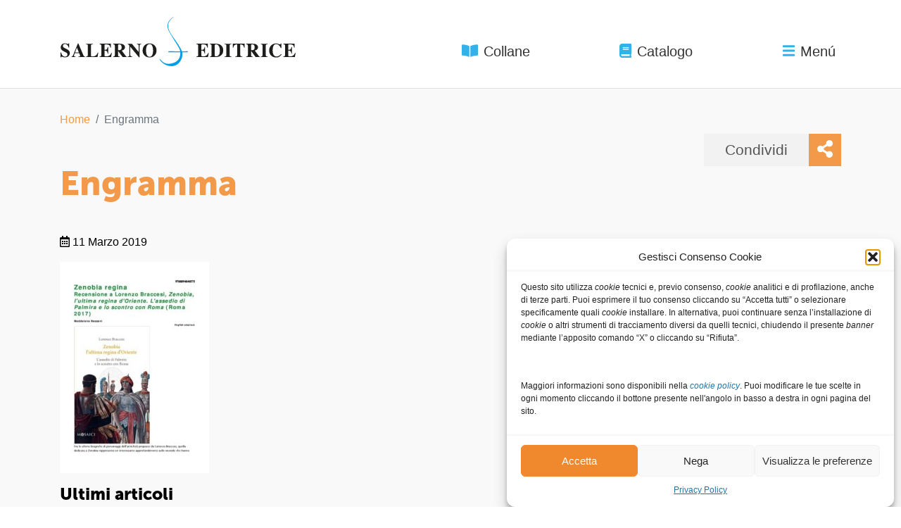

--- FILE ---
content_type: text/html; charset=utf-8
request_url: https://www.google.com/recaptcha/api2/anchor?ar=1&k=6Ldh57AiAAAAAH5-Pya0N_fvzwWYFwCktMqGgKlc&co=aHR0cHM6Ly93d3cuc2FsZXJub2VkaXRyaWNlLml0OjQ0Mw..&hl=en&v=7gg7H51Q-naNfhmCP3_R47ho&size=invisible&anchor-ms=20000&execute-ms=15000&cb=vrviuztf4xp1
body_size: 48356
content:
<!DOCTYPE HTML><html dir="ltr" lang="en"><head><meta http-equiv="Content-Type" content="text/html; charset=UTF-8">
<meta http-equiv="X-UA-Compatible" content="IE=edge">
<title>reCAPTCHA</title>
<style type="text/css">
/* cyrillic-ext */
@font-face {
  font-family: 'Roboto';
  font-style: normal;
  font-weight: 400;
  font-stretch: 100%;
  src: url(//fonts.gstatic.com/s/roboto/v48/KFO7CnqEu92Fr1ME7kSn66aGLdTylUAMa3GUBHMdazTgWw.woff2) format('woff2');
  unicode-range: U+0460-052F, U+1C80-1C8A, U+20B4, U+2DE0-2DFF, U+A640-A69F, U+FE2E-FE2F;
}
/* cyrillic */
@font-face {
  font-family: 'Roboto';
  font-style: normal;
  font-weight: 400;
  font-stretch: 100%;
  src: url(//fonts.gstatic.com/s/roboto/v48/KFO7CnqEu92Fr1ME7kSn66aGLdTylUAMa3iUBHMdazTgWw.woff2) format('woff2');
  unicode-range: U+0301, U+0400-045F, U+0490-0491, U+04B0-04B1, U+2116;
}
/* greek-ext */
@font-face {
  font-family: 'Roboto';
  font-style: normal;
  font-weight: 400;
  font-stretch: 100%;
  src: url(//fonts.gstatic.com/s/roboto/v48/KFO7CnqEu92Fr1ME7kSn66aGLdTylUAMa3CUBHMdazTgWw.woff2) format('woff2');
  unicode-range: U+1F00-1FFF;
}
/* greek */
@font-face {
  font-family: 'Roboto';
  font-style: normal;
  font-weight: 400;
  font-stretch: 100%;
  src: url(//fonts.gstatic.com/s/roboto/v48/KFO7CnqEu92Fr1ME7kSn66aGLdTylUAMa3-UBHMdazTgWw.woff2) format('woff2');
  unicode-range: U+0370-0377, U+037A-037F, U+0384-038A, U+038C, U+038E-03A1, U+03A3-03FF;
}
/* math */
@font-face {
  font-family: 'Roboto';
  font-style: normal;
  font-weight: 400;
  font-stretch: 100%;
  src: url(//fonts.gstatic.com/s/roboto/v48/KFO7CnqEu92Fr1ME7kSn66aGLdTylUAMawCUBHMdazTgWw.woff2) format('woff2');
  unicode-range: U+0302-0303, U+0305, U+0307-0308, U+0310, U+0312, U+0315, U+031A, U+0326-0327, U+032C, U+032F-0330, U+0332-0333, U+0338, U+033A, U+0346, U+034D, U+0391-03A1, U+03A3-03A9, U+03B1-03C9, U+03D1, U+03D5-03D6, U+03F0-03F1, U+03F4-03F5, U+2016-2017, U+2034-2038, U+203C, U+2040, U+2043, U+2047, U+2050, U+2057, U+205F, U+2070-2071, U+2074-208E, U+2090-209C, U+20D0-20DC, U+20E1, U+20E5-20EF, U+2100-2112, U+2114-2115, U+2117-2121, U+2123-214F, U+2190, U+2192, U+2194-21AE, U+21B0-21E5, U+21F1-21F2, U+21F4-2211, U+2213-2214, U+2216-22FF, U+2308-230B, U+2310, U+2319, U+231C-2321, U+2336-237A, U+237C, U+2395, U+239B-23B7, U+23D0, U+23DC-23E1, U+2474-2475, U+25AF, U+25B3, U+25B7, U+25BD, U+25C1, U+25CA, U+25CC, U+25FB, U+266D-266F, U+27C0-27FF, U+2900-2AFF, U+2B0E-2B11, U+2B30-2B4C, U+2BFE, U+3030, U+FF5B, U+FF5D, U+1D400-1D7FF, U+1EE00-1EEFF;
}
/* symbols */
@font-face {
  font-family: 'Roboto';
  font-style: normal;
  font-weight: 400;
  font-stretch: 100%;
  src: url(//fonts.gstatic.com/s/roboto/v48/KFO7CnqEu92Fr1ME7kSn66aGLdTylUAMaxKUBHMdazTgWw.woff2) format('woff2');
  unicode-range: U+0001-000C, U+000E-001F, U+007F-009F, U+20DD-20E0, U+20E2-20E4, U+2150-218F, U+2190, U+2192, U+2194-2199, U+21AF, U+21E6-21F0, U+21F3, U+2218-2219, U+2299, U+22C4-22C6, U+2300-243F, U+2440-244A, U+2460-24FF, U+25A0-27BF, U+2800-28FF, U+2921-2922, U+2981, U+29BF, U+29EB, U+2B00-2BFF, U+4DC0-4DFF, U+FFF9-FFFB, U+10140-1018E, U+10190-1019C, U+101A0, U+101D0-101FD, U+102E0-102FB, U+10E60-10E7E, U+1D2C0-1D2D3, U+1D2E0-1D37F, U+1F000-1F0FF, U+1F100-1F1AD, U+1F1E6-1F1FF, U+1F30D-1F30F, U+1F315, U+1F31C, U+1F31E, U+1F320-1F32C, U+1F336, U+1F378, U+1F37D, U+1F382, U+1F393-1F39F, U+1F3A7-1F3A8, U+1F3AC-1F3AF, U+1F3C2, U+1F3C4-1F3C6, U+1F3CA-1F3CE, U+1F3D4-1F3E0, U+1F3ED, U+1F3F1-1F3F3, U+1F3F5-1F3F7, U+1F408, U+1F415, U+1F41F, U+1F426, U+1F43F, U+1F441-1F442, U+1F444, U+1F446-1F449, U+1F44C-1F44E, U+1F453, U+1F46A, U+1F47D, U+1F4A3, U+1F4B0, U+1F4B3, U+1F4B9, U+1F4BB, U+1F4BF, U+1F4C8-1F4CB, U+1F4D6, U+1F4DA, U+1F4DF, U+1F4E3-1F4E6, U+1F4EA-1F4ED, U+1F4F7, U+1F4F9-1F4FB, U+1F4FD-1F4FE, U+1F503, U+1F507-1F50B, U+1F50D, U+1F512-1F513, U+1F53E-1F54A, U+1F54F-1F5FA, U+1F610, U+1F650-1F67F, U+1F687, U+1F68D, U+1F691, U+1F694, U+1F698, U+1F6AD, U+1F6B2, U+1F6B9-1F6BA, U+1F6BC, U+1F6C6-1F6CF, U+1F6D3-1F6D7, U+1F6E0-1F6EA, U+1F6F0-1F6F3, U+1F6F7-1F6FC, U+1F700-1F7FF, U+1F800-1F80B, U+1F810-1F847, U+1F850-1F859, U+1F860-1F887, U+1F890-1F8AD, U+1F8B0-1F8BB, U+1F8C0-1F8C1, U+1F900-1F90B, U+1F93B, U+1F946, U+1F984, U+1F996, U+1F9E9, U+1FA00-1FA6F, U+1FA70-1FA7C, U+1FA80-1FA89, U+1FA8F-1FAC6, U+1FACE-1FADC, U+1FADF-1FAE9, U+1FAF0-1FAF8, U+1FB00-1FBFF;
}
/* vietnamese */
@font-face {
  font-family: 'Roboto';
  font-style: normal;
  font-weight: 400;
  font-stretch: 100%;
  src: url(//fonts.gstatic.com/s/roboto/v48/KFO7CnqEu92Fr1ME7kSn66aGLdTylUAMa3OUBHMdazTgWw.woff2) format('woff2');
  unicode-range: U+0102-0103, U+0110-0111, U+0128-0129, U+0168-0169, U+01A0-01A1, U+01AF-01B0, U+0300-0301, U+0303-0304, U+0308-0309, U+0323, U+0329, U+1EA0-1EF9, U+20AB;
}
/* latin-ext */
@font-face {
  font-family: 'Roboto';
  font-style: normal;
  font-weight: 400;
  font-stretch: 100%;
  src: url(//fonts.gstatic.com/s/roboto/v48/KFO7CnqEu92Fr1ME7kSn66aGLdTylUAMa3KUBHMdazTgWw.woff2) format('woff2');
  unicode-range: U+0100-02BA, U+02BD-02C5, U+02C7-02CC, U+02CE-02D7, U+02DD-02FF, U+0304, U+0308, U+0329, U+1D00-1DBF, U+1E00-1E9F, U+1EF2-1EFF, U+2020, U+20A0-20AB, U+20AD-20C0, U+2113, U+2C60-2C7F, U+A720-A7FF;
}
/* latin */
@font-face {
  font-family: 'Roboto';
  font-style: normal;
  font-weight: 400;
  font-stretch: 100%;
  src: url(//fonts.gstatic.com/s/roboto/v48/KFO7CnqEu92Fr1ME7kSn66aGLdTylUAMa3yUBHMdazQ.woff2) format('woff2');
  unicode-range: U+0000-00FF, U+0131, U+0152-0153, U+02BB-02BC, U+02C6, U+02DA, U+02DC, U+0304, U+0308, U+0329, U+2000-206F, U+20AC, U+2122, U+2191, U+2193, U+2212, U+2215, U+FEFF, U+FFFD;
}
/* cyrillic-ext */
@font-face {
  font-family: 'Roboto';
  font-style: normal;
  font-weight: 500;
  font-stretch: 100%;
  src: url(//fonts.gstatic.com/s/roboto/v48/KFO7CnqEu92Fr1ME7kSn66aGLdTylUAMa3GUBHMdazTgWw.woff2) format('woff2');
  unicode-range: U+0460-052F, U+1C80-1C8A, U+20B4, U+2DE0-2DFF, U+A640-A69F, U+FE2E-FE2F;
}
/* cyrillic */
@font-face {
  font-family: 'Roboto';
  font-style: normal;
  font-weight: 500;
  font-stretch: 100%;
  src: url(//fonts.gstatic.com/s/roboto/v48/KFO7CnqEu92Fr1ME7kSn66aGLdTylUAMa3iUBHMdazTgWw.woff2) format('woff2');
  unicode-range: U+0301, U+0400-045F, U+0490-0491, U+04B0-04B1, U+2116;
}
/* greek-ext */
@font-face {
  font-family: 'Roboto';
  font-style: normal;
  font-weight: 500;
  font-stretch: 100%;
  src: url(//fonts.gstatic.com/s/roboto/v48/KFO7CnqEu92Fr1ME7kSn66aGLdTylUAMa3CUBHMdazTgWw.woff2) format('woff2');
  unicode-range: U+1F00-1FFF;
}
/* greek */
@font-face {
  font-family: 'Roboto';
  font-style: normal;
  font-weight: 500;
  font-stretch: 100%;
  src: url(//fonts.gstatic.com/s/roboto/v48/KFO7CnqEu92Fr1ME7kSn66aGLdTylUAMa3-UBHMdazTgWw.woff2) format('woff2');
  unicode-range: U+0370-0377, U+037A-037F, U+0384-038A, U+038C, U+038E-03A1, U+03A3-03FF;
}
/* math */
@font-face {
  font-family: 'Roboto';
  font-style: normal;
  font-weight: 500;
  font-stretch: 100%;
  src: url(//fonts.gstatic.com/s/roboto/v48/KFO7CnqEu92Fr1ME7kSn66aGLdTylUAMawCUBHMdazTgWw.woff2) format('woff2');
  unicode-range: U+0302-0303, U+0305, U+0307-0308, U+0310, U+0312, U+0315, U+031A, U+0326-0327, U+032C, U+032F-0330, U+0332-0333, U+0338, U+033A, U+0346, U+034D, U+0391-03A1, U+03A3-03A9, U+03B1-03C9, U+03D1, U+03D5-03D6, U+03F0-03F1, U+03F4-03F5, U+2016-2017, U+2034-2038, U+203C, U+2040, U+2043, U+2047, U+2050, U+2057, U+205F, U+2070-2071, U+2074-208E, U+2090-209C, U+20D0-20DC, U+20E1, U+20E5-20EF, U+2100-2112, U+2114-2115, U+2117-2121, U+2123-214F, U+2190, U+2192, U+2194-21AE, U+21B0-21E5, U+21F1-21F2, U+21F4-2211, U+2213-2214, U+2216-22FF, U+2308-230B, U+2310, U+2319, U+231C-2321, U+2336-237A, U+237C, U+2395, U+239B-23B7, U+23D0, U+23DC-23E1, U+2474-2475, U+25AF, U+25B3, U+25B7, U+25BD, U+25C1, U+25CA, U+25CC, U+25FB, U+266D-266F, U+27C0-27FF, U+2900-2AFF, U+2B0E-2B11, U+2B30-2B4C, U+2BFE, U+3030, U+FF5B, U+FF5D, U+1D400-1D7FF, U+1EE00-1EEFF;
}
/* symbols */
@font-face {
  font-family: 'Roboto';
  font-style: normal;
  font-weight: 500;
  font-stretch: 100%;
  src: url(//fonts.gstatic.com/s/roboto/v48/KFO7CnqEu92Fr1ME7kSn66aGLdTylUAMaxKUBHMdazTgWw.woff2) format('woff2');
  unicode-range: U+0001-000C, U+000E-001F, U+007F-009F, U+20DD-20E0, U+20E2-20E4, U+2150-218F, U+2190, U+2192, U+2194-2199, U+21AF, U+21E6-21F0, U+21F3, U+2218-2219, U+2299, U+22C4-22C6, U+2300-243F, U+2440-244A, U+2460-24FF, U+25A0-27BF, U+2800-28FF, U+2921-2922, U+2981, U+29BF, U+29EB, U+2B00-2BFF, U+4DC0-4DFF, U+FFF9-FFFB, U+10140-1018E, U+10190-1019C, U+101A0, U+101D0-101FD, U+102E0-102FB, U+10E60-10E7E, U+1D2C0-1D2D3, U+1D2E0-1D37F, U+1F000-1F0FF, U+1F100-1F1AD, U+1F1E6-1F1FF, U+1F30D-1F30F, U+1F315, U+1F31C, U+1F31E, U+1F320-1F32C, U+1F336, U+1F378, U+1F37D, U+1F382, U+1F393-1F39F, U+1F3A7-1F3A8, U+1F3AC-1F3AF, U+1F3C2, U+1F3C4-1F3C6, U+1F3CA-1F3CE, U+1F3D4-1F3E0, U+1F3ED, U+1F3F1-1F3F3, U+1F3F5-1F3F7, U+1F408, U+1F415, U+1F41F, U+1F426, U+1F43F, U+1F441-1F442, U+1F444, U+1F446-1F449, U+1F44C-1F44E, U+1F453, U+1F46A, U+1F47D, U+1F4A3, U+1F4B0, U+1F4B3, U+1F4B9, U+1F4BB, U+1F4BF, U+1F4C8-1F4CB, U+1F4D6, U+1F4DA, U+1F4DF, U+1F4E3-1F4E6, U+1F4EA-1F4ED, U+1F4F7, U+1F4F9-1F4FB, U+1F4FD-1F4FE, U+1F503, U+1F507-1F50B, U+1F50D, U+1F512-1F513, U+1F53E-1F54A, U+1F54F-1F5FA, U+1F610, U+1F650-1F67F, U+1F687, U+1F68D, U+1F691, U+1F694, U+1F698, U+1F6AD, U+1F6B2, U+1F6B9-1F6BA, U+1F6BC, U+1F6C6-1F6CF, U+1F6D3-1F6D7, U+1F6E0-1F6EA, U+1F6F0-1F6F3, U+1F6F7-1F6FC, U+1F700-1F7FF, U+1F800-1F80B, U+1F810-1F847, U+1F850-1F859, U+1F860-1F887, U+1F890-1F8AD, U+1F8B0-1F8BB, U+1F8C0-1F8C1, U+1F900-1F90B, U+1F93B, U+1F946, U+1F984, U+1F996, U+1F9E9, U+1FA00-1FA6F, U+1FA70-1FA7C, U+1FA80-1FA89, U+1FA8F-1FAC6, U+1FACE-1FADC, U+1FADF-1FAE9, U+1FAF0-1FAF8, U+1FB00-1FBFF;
}
/* vietnamese */
@font-face {
  font-family: 'Roboto';
  font-style: normal;
  font-weight: 500;
  font-stretch: 100%;
  src: url(//fonts.gstatic.com/s/roboto/v48/KFO7CnqEu92Fr1ME7kSn66aGLdTylUAMa3OUBHMdazTgWw.woff2) format('woff2');
  unicode-range: U+0102-0103, U+0110-0111, U+0128-0129, U+0168-0169, U+01A0-01A1, U+01AF-01B0, U+0300-0301, U+0303-0304, U+0308-0309, U+0323, U+0329, U+1EA0-1EF9, U+20AB;
}
/* latin-ext */
@font-face {
  font-family: 'Roboto';
  font-style: normal;
  font-weight: 500;
  font-stretch: 100%;
  src: url(//fonts.gstatic.com/s/roboto/v48/KFO7CnqEu92Fr1ME7kSn66aGLdTylUAMa3KUBHMdazTgWw.woff2) format('woff2');
  unicode-range: U+0100-02BA, U+02BD-02C5, U+02C7-02CC, U+02CE-02D7, U+02DD-02FF, U+0304, U+0308, U+0329, U+1D00-1DBF, U+1E00-1E9F, U+1EF2-1EFF, U+2020, U+20A0-20AB, U+20AD-20C0, U+2113, U+2C60-2C7F, U+A720-A7FF;
}
/* latin */
@font-face {
  font-family: 'Roboto';
  font-style: normal;
  font-weight: 500;
  font-stretch: 100%;
  src: url(//fonts.gstatic.com/s/roboto/v48/KFO7CnqEu92Fr1ME7kSn66aGLdTylUAMa3yUBHMdazQ.woff2) format('woff2');
  unicode-range: U+0000-00FF, U+0131, U+0152-0153, U+02BB-02BC, U+02C6, U+02DA, U+02DC, U+0304, U+0308, U+0329, U+2000-206F, U+20AC, U+2122, U+2191, U+2193, U+2212, U+2215, U+FEFF, U+FFFD;
}
/* cyrillic-ext */
@font-face {
  font-family: 'Roboto';
  font-style: normal;
  font-weight: 900;
  font-stretch: 100%;
  src: url(//fonts.gstatic.com/s/roboto/v48/KFO7CnqEu92Fr1ME7kSn66aGLdTylUAMa3GUBHMdazTgWw.woff2) format('woff2');
  unicode-range: U+0460-052F, U+1C80-1C8A, U+20B4, U+2DE0-2DFF, U+A640-A69F, U+FE2E-FE2F;
}
/* cyrillic */
@font-face {
  font-family: 'Roboto';
  font-style: normal;
  font-weight: 900;
  font-stretch: 100%;
  src: url(//fonts.gstatic.com/s/roboto/v48/KFO7CnqEu92Fr1ME7kSn66aGLdTylUAMa3iUBHMdazTgWw.woff2) format('woff2');
  unicode-range: U+0301, U+0400-045F, U+0490-0491, U+04B0-04B1, U+2116;
}
/* greek-ext */
@font-face {
  font-family: 'Roboto';
  font-style: normal;
  font-weight: 900;
  font-stretch: 100%;
  src: url(//fonts.gstatic.com/s/roboto/v48/KFO7CnqEu92Fr1ME7kSn66aGLdTylUAMa3CUBHMdazTgWw.woff2) format('woff2');
  unicode-range: U+1F00-1FFF;
}
/* greek */
@font-face {
  font-family: 'Roboto';
  font-style: normal;
  font-weight: 900;
  font-stretch: 100%;
  src: url(//fonts.gstatic.com/s/roboto/v48/KFO7CnqEu92Fr1ME7kSn66aGLdTylUAMa3-UBHMdazTgWw.woff2) format('woff2');
  unicode-range: U+0370-0377, U+037A-037F, U+0384-038A, U+038C, U+038E-03A1, U+03A3-03FF;
}
/* math */
@font-face {
  font-family: 'Roboto';
  font-style: normal;
  font-weight: 900;
  font-stretch: 100%;
  src: url(//fonts.gstatic.com/s/roboto/v48/KFO7CnqEu92Fr1ME7kSn66aGLdTylUAMawCUBHMdazTgWw.woff2) format('woff2');
  unicode-range: U+0302-0303, U+0305, U+0307-0308, U+0310, U+0312, U+0315, U+031A, U+0326-0327, U+032C, U+032F-0330, U+0332-0333, U+0338, U+033A, U+0346, U+034D, U+0391-03A1, U+03A3-03A9, U+03B1-03C9, U+03D1, U+03D5-03D6, U+03F0-03F1, U+03F4-03F5, U+2016-2017, U+2034-2038, U+203C, U+2040, U+2043, U+2047, U+2050, U+2057, U+205F, U+2070-2071, U+2074-208E, U+2090-209C, U+20D0-20DC, U+20E1, U+20E5-20EF, U+2100-2112, U+2114-2115, U+2117-2121, U+2123-214F, U+2190, U+2192, U+2194-21AE, U+21B0-21E5, U+21F1-21F2, U+21F4-2211, U+2213-2214, U+2216-22FF, U+2308-230B, U+2310, U+2319, U+231C-2321, U+2336-237A, U+237C, U+2395, U+239B-23B7, U+23D0, U+23DC-23E1, U+2474-2475, U+25AF, U+25B3, U+25B7, U+25BD, U+25C1, U+25CA, U+25CC, U+25FB, U+266D-266F, U+27C0-27FF, U+2900-2AFF, U+2B0E-2B11, U+2B30-2B4C, U+2BFE, U+3030, U+FF5B, U+FF5D, U+1D400-1D7FF, U+1EE00-1EEFF;
}
/* symbols */
@font-face {
  font-family: 'Roboto';
  font-style: normal;
  font-weight: 900;
  font-stretch: 100%;
  src: url(//fonts.gstatic.com/s/roboto/v48/KFO7CnqEu92Fr1ME7kSn66aGLdTylUAMaxKUBHMdazTgWw.woff2) format('woff2');
  unicode-range: U+0001-000C, U+000E-001F, U+007F-009F, U+20DD-20E0, U+20E2-20E4, U+2150-218F, U+2190, U+2192, U+2194-2199, U+21AF, U+21E6-21F0, U+21F3, U+2218-2219, U+2299, U+22C4-22C6, U+2300-243F, U+2440-244A, U+2460-24FF, U+25A0-27BF, U+2800-28FF, U+2921-2922, U+2981, U+29BF, U+29EB, U+2B00-2BFF, U+4DC0-4DFF, U+FFF9-FFFB, U+10140-1018E, U+10190-1019C, U+101A0, U+101D0-101FD, U+102E0-102FB, U+10E60-10E7E, U+1D2C0-1D2D3, U+1D2E0-1D37F, U+1F000-1F0FF, U+1F100-1F1AD, U+1F1E6-1F1FF, U+1F30D-1F30F, U+1F315, U+1F31C, U+1F31E, U+1F320-1F32C, U+1F336, U+1F378, U+1F37D, U+1F382, U+1F393-1F39F, U+1F3A7-1F3A8, U+1F3AC-1F3AF, U+1F3C2, U+1F3C4-1F3C6, U+1F3CA-1F3CE, U+1F3D4-1F3E0, U+1F3ED, U+1F3F1-1F3F3, U+1F3F5-1F3F7, U+1F408, U+1F415, U+1F41F, U+1F426, U+1F43F, U+1F441-1F442, U+1F444, U+1F446-1F449, U+1F44C-1F44E, U+1F453, U+1F46A, U+1F47D, U+1F4A3, U+1F4B0, U+1F4B3, U+1F4B9, U+1F4BB, U+1F4BF, U+1F4C8-1F4CB, U+1F4D6, U+1F4DA, U+1F4DF, U+1F4E3-1F4E6, U+1F4EA-1F4ED, U+1F4F7, U+1F4F9-1F4FB, U+1F4FD-1F4FE, U+1F503, U+1F507-1F50B, U+1F50D, U+1F512-1F513, U+1F53E-1F54A, U+1F54F-1F5FA, U+1F610, U+1F650-1F67F, U+1F687, U+1F68D, U+1F691, U+1F694, U+1F698, U+1F6AD, U+1F6B2, U+1F6B9-1F6BA, U+1F6BC, U+1F6C6-1F6CF, U+1F6D3-1F6D7, U+1F6E0-1F6EA, U+1F6F0-1F6F3, U+1F6F7-1F6FC, U+1F700-1F7FF, U+1F800-1F80B, U+1F810-1F847, U+1F850-1F859, U+1F860-1F887, U+1F890-1F8AD, U+1F8B0-1F8BB, U+1F8C0-1F8C1, U+1F900-1F90B, U+1F93B, U+1F946, U+1F984, U+1F996, U+1F9E9, U+1FA00-1FA6F, U+1FA70-1FA7C, U+1FA80-1FA89, U+1FA8F-1FAC6, U+1FACE-1FADC, U+1FADF-1FAE9, U+1FAF0-1FAF8, U+1FB00-1FBFF;
}
/* vietnamese */
@font-face {
  font-family: 'Roboto';
  font-style: normal;
  font-weight: 900;
  font-stretch: 100%;
  src: url(//fonts.gstatic.com/s/roboto/v48/KFO7CnqEu92Fr1ME7kSn66aGLdTylUAMa3OUBHMdazTgWw.woff2) format('woff2');
  unicode-range: U+0102-0103, U+0110-0111, U+0128-0129, U+0168-0169, U+01A0-01A1, U+01AF-01B0, U+0300-0301, U+0303-0304, U+0308-0309, U+0323, U+0329, U+1EA0-1EF9, U+20AB;
}
/* latin-ext */
@font-face {
  font-family: 'Roboto';
  font-style: normal;
  font-weight: 900;
  font-stretch: 100%;
  src: url(//fonts.gstatic.com/s/roboto/v48/KFO7CnqEu92Fr1ME7kSn66aGLdTylUAMa3KUBHMdazTgWw.woff2) format('woff2');
  unicode-range: U+0100-02BA, U+02BD-02C5, U+02C7-02CC, U+02CE-02D7, U+02DD-02FF, U+0304, U+0308, U+0329, U+1D00-1DBF, U+1E00-1E9F, U+1EF2-1EFF, U+2020, U+20A0-20AB, U+20AD-20C0, U+2113, U+2C60-2C7F, U+A720-A7FF;
}
/* latin */
@font-face {
  font-family: 'Roboto';
  font-style: normal;
  font-weight: 900;
  font-stretch: 100%;
  src: url(//fonts.gstatic.com/s/roboto/v48/KFO7CnqEu92Fr1ME7kSn66aGLdTylUAMa3yUBHMdazQ.woff2) format('woff2');
  unicode-range: U+0000-00FF, U+0131, U+0152-0153, U+02BB-02BC, U+02C6, U+02DA, U+02DC, U+0304, U+0308, U+0329, U+2000-206F, U+20AC, U+2122, U+2191, U+2193, U+2212, U+2215, U+FEFF, U+FFFD;
}

</style>
<link rel="stylesheet" type="text/css" href="https://www.gstatic.com/recaptcha/releases/7gg7H51Q-naNfhmCP3_R47ho/styles__ltr.css">
<script nonce="0h9R8VIjk65Bow7AJ1TwPQ" type="text/javascript">window['__recaptcha_api'] = 'https://www.google.com/recaptcha/api2/';</script>
<script type="text/javascript" src="https://www.gstatic.com/recaptcha/releases/7gg7H51Q-naNfhmCP3_R47ho/recaptcha__en.js" nonce="0h9R8VIjk65Bow7AJ1TwPQ">
      
    </script></head>
<body><div id="rc-anchor-alert" class="rc-anchor-alert"></div>
<input type="hidden" id="recaptcha-token" value="[base64]">
<script type="text/javascript" nonce="0h9R8VIjk65Bow7AJ1TwPQ">
      recaptcha.anchor.Main.init("[\x22ainput\x22,[\x22bgdata\x22,\x22\x22,\[base64]/[base64]/[base64]/[base64]/[base64]/[base64]/[base64]/[base64]/[base64]/[base64]\\u003d\x22,\[base64]\\u003d\x22,\x22w4PDiD93w6DCtiLCmTBrfTXChcOyVEvCmcO5WMOzwqYnwpnCkVNjwoASw5dYw6HCpsOTdX/Ch8Kfw7HDhDvDlcOHw4vDgMKaZMKRw7fDoCopOsOsw4ZjFls1wprDizDDqTcJB0DClBnCnlhAPsO6JwEywqwvw6tdwrfCkQfDmjXCv8OcaFNOd8O/[base64]/DiBLDsMOmwoAEw4PDssKDJcKXDsODCTTCvxI8w6fCpcOXwpHDi8OOHMOpKAUNwrdzPW7Dl8OjwohIw5zDiETDrHfCgcOtQsO9w5Eyw7hIVmvCkl/Diy5jbxLCiX/DpsKSKjTDjVZZw6bCg8ODw7LCkHVpw51PEEHCvhFHw57DqcOZHMO4XBktCWPCgDvCu8Oswp/DkcOnwpvDgMOPwoN1w4HCosOwex4iwpxswpXCp3zDucOYw5ZyScORw7E4BsKew7tYw5IhPlHDmsKMHsOkb8O3wqfDu8O2wpFucl0Kw7LDrld9UnTCusODJR9QwoTDn8Kwwp8LVcOlFXNZE8K8OsOiwqnCsMKbHsKEwr/DucKsYcKsBsOyTyJrw7Qaby4BTcOAC0R/SzjCq8K3w540aWR5A8Kyw4jCihMfIjhiGcK6w6/Cg8O2wqfDp8KEFsOyw7fDvcKLWEXChsOBw6rCkMKowpBedsOswoTCjlPDiyPClMOpw6vDgXvDmGIsCUouw7EUFsOsOsKIw6BTw7g7wpPDlMOEw6wIw6/DjEwKw7QLTMKmCyvDghtaw7hSwopfVxfDgTAmwqAqRMOQwoU6BMOBwq8ow79LYsKPT24UG8KPBMKockYww6Bzd2XDk8OoG8Kvw6vCjjjDom3CvsOEw4rDiH5udsOow7HCgMOTY8O7wodjwo/DiMO9WsKcZMOrw7LDm8O/AlIRwoUmO8KtE8Oaw6nDlMK1LiZ5ccKgccO8w50IwqrDrMOENMK8esKSBnXDnsKPwphKYsKIPSRtMMO8w7lYwogYacOtGcO+wphTwpUIw4TDnMOXcTbDgsOSwrcPJwHDnsOiAsOyQU/Cp2zCvMOnYVY9HMKoD8K2HDolfMOLAcO9b8KoJ8OlGxYXPVUxSsOrARgfaDjDo0ZWw61EWSFRXcO9ZUnCo1tiw5Rrw7R7dmpnw7jCpMKwbktcwolcw5l/w5LDqTTDmUvDuMKneBrCl1XCt8OiL8Kcw6YWcMKLEwPDlMKUw5/DgkvDknvDt2oqwo7Ci0vDp8Ojf8ObbCl/EU3CjsKTwqpqw558w59Cw6jDpsKnTsKsbsKOwpJGawBkDcKhZFoNwoA6Nk8Bwqo5woh0YC8mJzxMwrXDnC7DqWfDpcOYwpkWw6vCnzLDoMOlZ1XDtVphwqHCk2RdZizCmzp/[base64]/[base64]/CTnChMKUQcKvw4/CnMKzw5J3wqslG8K9IVXChMKiw7nCkcOIwoYLFMK3fQ/CvMKCwrXDjXR2F8KODAHDiEDCl8OZCkUkw7ZuHcORwpfCrkBZJFhQwrvCiyXDn8Ktw5XCkQTCs8OsAg7Dh2sbw6Rcw5/[base64]/DhhwmA8KpEj/CjFlZYsKrP3sEBsKoUsK8YhXCkSnDosOxZx98w5lawp8ZOcKaw4vCkMKfVFnCosOPwq4sw7cuwpp0A0nCrcKiwpxEwpvDlz3Duh/Cp8OBYMKuaT8/[base64]/wo3CnkLDuSddwqvCu8KTJUNQwo7DsU5CYMO3EVzDicKkJsOgwrlawoJVwrREw7PDhjjDnsOnw6IAwo3CrcKIw5AJYg3CoQ7Cm8Orw6dMw7nCq2/CocOhwq3Cmn95dcOOw5diw4wRwq1sXVPCpm55VGbCr8OJwpXDu0V8wr9fwogAw7rDo8OgTsKkYVjDusO+wq/DocOXFsOdWQ/DhnV2PcKwcG8dw6zCi0vCusO0w408BDpbw68bw5TCh8OYwo/DicK0w4ZzIcODwpB1wonDrsKsEcKnwq0ZRVfCgDHCj8OmwrvCvXEOwrJwf8OhwpPDscKDVMOpw6dxwp7CjlwyGjNSNncoY2jCgcORw7ZxX3DCu8OlFwTChkBFwrbDmsKuwrvDkcKUaCF/OC1LLl08aE7DrMOyPwpDwqHDhwzDuMOGM3hxw75QwpBwwpDCrMKLw58DYVljOsO1ZTcUw7QcYcKtPxjCkcOlw4tiwoDDkcOXbcK0wo/[base64]/[base64]/fxVkRmgZSizDngYLZXw4w6B9fRoLY8Kkwog1wqrCsMO/w4TDlMO8KA4QwqTCuMOxHR09w77CjGYzKcK+BlQ5dh7DucKLw5fCs8ODZsOPAXsGwolYUjrCgsOAVHjCn8OLH8KvLl/CocK0NzUOZ8OLXkfDvsOvaMKiw7vCnQxpw4/DkmkaIsO7FsK6W38DwrTDkxZ3w7IeGDoZHFUGHsKtRmQywqsIw4nCtVAuYQvDrgzCssOkImotw4BqwqFFP8O2chB/w5/DnsKsw64pw53Dn3HDu8OOej8Tbh5Jw78WWsKHw4TDlTg6w7/CgCkzf3nDvMO7w63DpsObwp4UwonDqnJKwqDCgMOCF8KHwqI9woTDngHDjMOkFSdnN8Kxwrsrb3E9w58GN2o+EMOsJcK7w4XCmcOJVRAxHzQ0AsK+w61fwpZIHxnCvF8iw6fDjU4FwrkCw77Chx8qQz/Dm8OYw6B8IcKrwpfDknbDk8Ozwr3Cv8ONQsO1wrLCqnwew6EZYsKOwrnDjsOdQycZw6jDpH7CscOfMD/[base64]/UsKSHnXCo8OEwqERw7rCoSgow5bDisKjw7XDpcO/Y8KSwo7Cnw4zN8Oiw4hiw4E2wrI/AGk8TAgLacKiwp/DkcO7NcOAwo3DpEh/[base64]/[base64]/CpSI6w4deKkcAwqpFFiwBSFgrwrRCT8KUHMK9WlBQQcKFUBzCiiHCgCPDnMKbwrvCj8KCw7k9wrQTMsOXScOeQDI/wp56wp1hF0jDssOrJHd9wrLDrzrCqiDCoR7CuDDDl8Kaw4k1wqEOw7pvVUPCoUfDhjnDosO6ejgAe8Ofd1wXRG/[base64]/DmcOewqdLwpvDpcK8wpbDtsKmXMOgDRk5w6UZfcKtVsOUY1sVwpgsOi7Du1EfDFYmw4DCusK7wqIjwoXDlMO5fwHCqz3CgMKLF8Oww6fCpWLCk8OHHcOMHcKLZnxmwr8YRMKUK8OeMsKxw5TDoSHDu8K8w5s1I8OMZULDpnJkwpgTQ8O+MzkZMMObwrN+Y1/CunPCj3zCqVDCrmpFwpsMw4DCnTjCjgxWwqliw6DDqg3Dp8ObRW/CiVPCj8OAwpvDvsKJM3bDjcKiw5B9wp3DvsO5wo3DpiFBJDIFwotxw68xLjzCigctw6XCocOuIjcHB8K6wrnCrn8swr19U8OywqQ5bk/Cn33Dq8OlTMK0d08tFcKOwoAWworChyZtCXBHGyFvwrLDtFQkw5MKwoZaJ3zDm8O9wr7Cgws0ZcK6EcKOwqcYL35mwpoIGsKnXcKXflBtGC7DrMKPwofCk8OZX8Knw6jCqgYywrzDm8K4bcK2wr9Pwo/DpjI4wo3DrMO2C8OdQcKNwqrDrsOcPsOwwqAew5bDi8KMMmscwoLDhnpsw6YDE1BDw6vDrw3DoB/Cv8O4XgfChMO+WVxlVy8vwrMiGRAyZMO/AXBvCQ8xAyo8HsKFMsOtF8KmG8KcwoUYGsOiCMOrf2HDjsOMBAnCuRTDssOSM8OHUHhYb8KpbErCqMOffcK/[base64]/CuMKGw5LCu8O0TcO2w5XCncOPw6XCkMKZw55AwrFGRgEcHcK3woDDg8OZAxNcTWFFw7EZRGbCk8OZMMKHw5fCvMOSwrrDp8OCFcKUMiDDpcOSKMOvdj3DscKJwod5wpzDqsOWw7TDmibCi2jDl8KWRi7ClkPDr0ldwq3Cm8Oyw74Qwo/Cj8KlO8KUwo/Cs8KcwpFaesO0w4PDrV7Duk3DtWPDuiHDusOjecKHwp3Dn8KewqbDqMOnw6/Dk2PCjMOMKMO2cR/CncOzKcK/w4gHI3BVFMOmZcO/L1A5Jh7Cn8KIwqPDvsOvwqUmwpwxOgXChUnDhGrDnMOLwqrDpV4Ww7szdTgyw73Drm7CriBlA0fDsQdmwo/DnQXCncKnwq/DrGjCo8Osw6N/w48mwqpewqXDk8ORw43CjzxyTCJ1VEUjwpvDgsOYwo/CisKgwqjDhkHCtCQaQwFVFsOKPF/Dp3wbw6DCvcOddsOKwpZbQsOSw63CucONwpIZw7rDjcOWw4TCr8KSTcKDYhHCjcK+w7TCuBvDjy3DsMOxwpLDlz5fwog5w7hhwpTDmMOgOSpiRkXDh8KTOyLCssOjw5bDoEwZw6fCkXHCl8K/wpDCumzCoCsYOVhswqfDhUTCuUcaSMKXwqksAxjDn04LbsK/[base64]/CkQ7DsUFlGMOEb8OvwqpQw78wTCzCsUs9wq9sXMKsCAsbw6EJwrAIwpRhw4/Cn8OHw5XDj8OXwr8lw5N1wpfDnsKpRiTCj8OdLMOMwoN0S8Kkejg4w6J4w7jClsK7CT99wqIFw4DCmENsw5xRTiltPMOXXAjCnMK/wqLDgUrCvzURcloAGMK4QMOnwrXDuhVbalzCrcOcNcOhGmZHFwtfw5rCv2otOloGw4rDqcOhw5V3wqnDv1wwZwASw7vCoHEQwprDtsORw7IBw68sJSDCqMOXRsKWw6QkP8KRw4ZYaSDDpcOPZ8OkScO0dQzCnGPCmB/Dr2bCicKcL8KUFsOlIHfDgDjDqCrDjsKewpTCrcKuw5MfWcK8w69GMCHCtFfCmH7DklfDrzs3ckbDlsOXw4/DosKIwqbCmHltEnPCkgJyX8Klw7PCi8KGwqrCmS3Dtj46UFMoKXxlQ1HDoUDCjsOawpfCiMK9EMOlwrjDvsO+VmLDkF/[base64]/Cqk3ClsKhw7vCtsKfw6xVw4QLwohTwp/Cp8OtBioQw6A9wodIwonCjxbDlcOSeMKCDQLCnXZ3dsOCRUl3WsKywoLDoQbCjiktw6Vzw7TDksKuwpUIbcKZw70rw6JfJzo7w6h0LlYbw7DDtC3DvsOKUMO/JMO+HUMsWgJJwqrCnsKpwpQyXcK+wooFw54bw5HCgMOeCgdMKnjCv8Otw57Cg2jDrMOKaMKZEsODUzLCvcK7JcO/NMKFSyrDlho5UWfCr8OKGcKIw4HDv8K6BcOmw4QAw6w3wqbDrz1gbSPDnmnCqhBgPsOZccKif8OQL8KwDMK8wpsbw5nDmQrClsOeTMOpwqDCr3/CqcOLw5MoXmwMw4sfwobCnB7DtQDChSEvFcKQBsOGw4wDXsKtw7A+UGLDkTBzwq/DrXTCjUdVFx3CmcO/N8OxEcOWw7c/[base64]/dHvDgcKTwognKyrDmcOwwqHDh8O4w7cDI8OowoVQScO9P8O6d8Ocw5jDmcKINVzDqTULHXYZwoo/TsODRxV+a8OCwpTCnsOQwqZkI8OTw5vDuQ4mwpnDoMO0w6rDvsO2wo50w6DCnFfDgQnCncK2w7fCuMKiwrXCkcOUw4rCu8KEXXwpJcKLw4pkwpcmb0/CoGDCo8K4w4fDhcKNHMKDwoLCj8O/[base64]/CuMKAOsO4N0jCksKTwpXDicK5McOEC8O2w64MwrgDbBs8wp3DjsKCw4PDnwjCm8K8w7xzwpzDuzDCjAFCIsOLwq7Dph5SI07CrV8zRcK2IcK5H8KVJk7Dpj0Jwq7Dp8OWDFfCvUgme8OIe8ODw7sGeXzDpQVnwq7CgBYAwp7Dik04UsK6FsObHX/Dq8O5wqbDqgHDvEouQcOYw5jDh8OvIzTClsKMA8OPw64GW3rDnTEGw57DtTcow5xtwrd2wr/Ct8KlwonCiQkywqDDtCEvPcK+IyllbsKnHlhrwpk7w68JNSnDsGjCiMOyw70Yw7TClsOxw4pbwr9Pw58Fwp7CncOZM8K/MjwZIQDCq8OUwpQRwr/Cj8K1w7YnDQRDWhYiw5Z8C8O9wqsLPcKVQA4HwrXClMO3wobDuWlXw7tRwqLDmk3Dlwd7d8K/[base64]/[base64]/[base64]/w5hLw5DDr8OcwrfCmRAzDsKTwrnChsKfeMKcVgTChhXDrHfDscOPb8KKw64cwrPDjykVwrNjwpnCp31Gw6HDrkTCrcO/wqTDrcK3F8KgVHt3w7jDumQCHsKPwrUBwrBGw6JePwonSsK7w6ULMyx6w7dDw4DDmSw8fMOvWCUEIXnCvFzDpB0DwrlnwpfDucOsOMOYf0xCUsOAFMO7w6kbwos8LxnDiA9HE8KnXW7CqzjDiMOpwpYJEcK1YcKYw5gUwrRowrXDkT9KwosUwoFpEMO8NWQ/wpLCrMKSKUrDjcOWw7xNwptpwqgkd1/[base64]/DlyfCtmk8w47DpcKJw4sNwpjCn8KeFsOiwoNcw6LDicKNw53DnsKCwprDhnLCsjbDm19iCsKYSMO0axIVwqkKwoN9wovDusOAVD3CqgprHMKPRwfDmRBTN8O4wqTDncOUwpLCmsKAFVvDncOkw6w/w4/DkG7Dmz8owo7DmFoSwpLCr8OrcsKowpLDgMK8DwI+wpbCnlE/MMOWw40MWcOfw5QeXFJcJcOFSsK5e2zDnCtwwoNdw6PDhsKIwqAjQcO8w5vCp8OdwqbCnV7DpkdwwrPCqcKBwpHDpMOkScO9wqE4H2lhUcOfw4XCmgIDJDrCjMOWYidswoDDrDxAwocGZ8K7MMKvSMOaVQonE8Ohw6TCnEc/w7AwO8KlwqI/[base64]/DoidDNkYMW0pww4x+WcOtw6JDw4zDjcOqw4Isw5zDi0TCicKPwobDi2XDmQs+w6kEAX/Do2BGw7LDtGvCqB/[base64]/Shlkw6DCklIbw6lSM8ODJcOkIGIlaScgwpDDvmRfwp3CvU/Ck0XDm8KrX1XCq1FEP8Orw7Z8w7YpAsOzM3EDbsObZ8KbwqZ/wo4tNCQPccOdw4/CncO1ZcK3CzXCuMKbHsKXw5fDhsOyw4JGw5TDjMK1wr0IMWknw6jDt8KkRVzDucK/WMOHw6Z3RsOBexBnRwXCmMK+TcKQw6TChcKPbFnCtwvDrUHCpwB6YMO0KcOKw4/DisOPwo4dwoFOVztrKsO8w44ZE8OwCC/Cp8K/LUrDlhhEaWJWdlrCvsK0w5c4UAXCv8K0UXzDpg/Dh8KGw7F7DMOpw6jDgcOXbsOVEwXDiMKJwpsZwoLCkcKzwo7DkVzChQ4Gw54jwqwWw6fCvMOOwobDkcOHYMKlEcOuw594wrrDlsKCw5hRw4TChAJbeMK7DsOdL3nClMK/HHzCusK3w4Fxw5chw4YlG8OSdsK6w7ATwpHCrSDDicK3wrnCo8OHLGc1w6IMcMKBTcOAXsK0N8K5XynDtDghwrfCj8OBwojDuhV9QcKFDl8xRcKQwrxQwp1gaV/DmxUAw4V1w5fCksKTw7YKFsOvwqHCk8KsJWDCuMKCw4Mcw50Mw7sSJ8Kmw5k0w4dXIBDDojbCn8KTw6QFw64Ow5zCp8KLI8KcTSrCqMObXMObDXvCrMKKJSLDmGx8TRPCoQHDjxMmecOYR8OnwqjCscKyOsKQw7ksw7cLZFc+wrM+w5DCiMOjU8K/w7IFw7U1EsOCw6bCsMOAwqRRNsKAw5clwovCtWzDsMOuw5DCqMKkw5puE8KHccK/woPDnjvCtsKSwoE/KAsgf2LCrsKhHVwIc8ObU1fDiMO3wrbDlUQuwpfDgQXDiEHCnQprMcKPwrbDrSRJwpjDkX1pwrTCh0vCtMKiI2AwwqTCpsKPw5PDhX3CjsOqRcO1JjpUGzl5FsO/w6HDsx4AeTPCqcKNwrrDg8O9bsKlw6YDZjPCs8O0WQMiwrLCi8Obw41bw7gnw7PDm8OhUQJAfMOtPMKww4vCoMOTBsK3w4MWZsOPwq7DrnlBa8K2NMOhH8OxdcKRKyfDh8OrSGNuAStAwpFYOh4ELcKyw5UcSypRwpwQw6XCll/DswtJw5hUTxvCusOswqgcEsKxwroCwqjCqHnCpyhkP0nDlcKREcO4RlrDrkPDgAUEw4nCmmJIIcK/wolCX2/DnsO+wq3CjsOGw6bDtsKpZsOwDMOjSsO/acKRwrJCbcK9KwQHwq3DhmvDt8KMTcO4w7c/c8OoQcO7w7pQw5gSwr7CqcKsciHDowTCsR8twpHCiU/[base64]/DkCcCFFwWOMOEJAoMw6/CkmfDo8K7w7rCl8KKWAcHw5Nfw717V2YXw4fDmjHCoMKDb1HClh3ClV7ChMKzBlUrO3wCwpDCj8KkacKLwpfCl8OfJ8Owc8KZTRjCiMKQY3nCu8KUZSpvw7Q6Yy0zwrNYwo8AAMO6wq4Iw4TCvsOawoA3OhfCr3BDSXTDpQTDr8OUw5XDgcO8P8OAwq/Dq08QwoJOS8Kxw4JwfiLCo8KdW8O7wo4hwph/CnBkHMKjw6bCmsKHOMK6ecOkw5rClUd0w4rCocOnHsKXGEvDvVcOw6vDisOiw7vCiMO9wqVqUcOjw6Q/Y8KcH2RGw73DkhY2Bn4YJx/DoFbDrDxxfTrCq8OLw7RyfMKXJh1Uw4dgAcOrwoVCwoDCpgwyeMKzwrteV8KdwoY2Ridbw4EXwp44wqbDkcK6w63DiHM6w6QAw5fCgiloUMOzwqBwR8KpHlDCoSzDiHgYZsKjE3/[base64]/ClDhnLltUw7HDnDVNcRBrDMKDRsOBKALDk8KiaMODw6o7SHBjwrrCicOwDcKZIAonFMOVw6zCuRrCnwwgwp7DucKKwoTCoMOPwp/Cq8Kpwo8Lw7PCt8KjAcKMwonCkQlfw6wLDWnCvsK2w7DDlsKiIMOkZwHDo8ORDBPDnh/CucKtw4YuUsK7w6fDggnCgcKFRVptMsKtNcOEw7PDtMKhwqI6wp/[base64]/MkEUw6MxwpjCm8OGwpTCuirDhsOlBsOKwr7CuQbDu1LDggJrbsOYTA7DiMKsK8OrwqtRwpzCqxzCk8K/woVewqd7w7/CgEpCZ8KEBn0Ewrx9w6M+woLDqwY6Q8OGw7sTwrLDnsOcwoXCly4jP17Dr8Kvwqsxw4fCiilZeMO/P8KAw5Vtw7csYxbDicK9wqzCpRxKw4PDmGAmw7fDkWN8wr/Di2lMwp1dGBnCn2HDvcK9wqLCgcKYwrRwwp3CrcKTTh/DmcKRbcKlwrZ9wq1rw6XCtR4EwpwOwozDrwx0w6vDrsOKwqpZdyfDtnoHwpLCjV/Dtl/CvMOXO8KicMKgw4/CoMKEwpHCtMKPI8KJw4jDhsKxw6diw6FYayAvbW85esKTBz/[base64]/DosK3wrrDoMO4w4jDhUFtEgsYwr8zVgjDs8KlwpUFwo0ewo8Swo/DnMO4dxt8wr17w5zCjDvDpsOjKMOBNMOWwpjDmsK8TVYewp0xWS0lIMOSwobCiVfDp8KzwrEORMKxLUYpwovDiF7DimzCozvCvcKiwr1zRcK5wq7CnsK/EMKEwrsbwrXCq1TDgcK7c8KYwo53wqtMTBogw4fCrMKFRhFlw6Vtw4fClFJ/[base64]/woLCgsK3wogzwpbDlMKyVRXDj8OYGk0yw6nDisKRw5Q0w4gqw4vDqShDwq/DpkxAwr/CtcOkEcK/wrp2Q8KcwpcDwqMtwoPCjcKgw7c9f8OHw63CrcO0w5d+wrnDtsOTw6TDpF/CqhE1BCLDtU5tWxBGfMKdd8O5wqs/wo1MwoXDkxUpwronwr7DslXCkMKOwoHDkMOzKsOSw7oSwoRuMFRNGMO+w5BBw6XCvsOywpbChyvDksOHCGceUMK7dUFFUR9mZh/DsSE/w5DCv1MjLMKjEsOTw4DCs1PCnW89wqkQT8OyKStxwq9bBlnDlsKiw6NpwpdqRlrDtnoDcMKSw4VPA8OXaV/CvMKgwqHDjyrDm8KdwqBSw7h1esOMQ8Kpw6fDlMKZZRrCp8O2w4HCjsOMLQbCnVXDuTIBwr4nwrXCusOVQXDDuRPCncOqLxrCpsOSwrtYNsK/w5Evw5xZHxU+ZsKmKmTCusOsw6FQwovCkMKJw4gRWAfDhB/Cvz1Yw4AUwo42NQIDw79eajDDgC86w6XDmsOMSRZKw5B/w4cxwpLDtDXCrgPCpsOkw5jDmcK/IC9BbMKxwq7DoBXDuyoeBsOTB8OPw7oLBMK6wqDCn8K/[base64]/dnggwosww5B6wpXDmMO3EMOgw7XDpcOvaD0feXzDisOxw4gQw5ZmwqHChWPChcKPwqt9wrvCvBTCtMOMCDwhJ3zDoMOwXDEIwqnDoQjDgsOZw751bwYgwq9kccKjSsO5w7IIwp4yOMKnw5bDo8OXGMKvwp9ZGiXDllBCBsK5eh7CvU57wp7Ckns/w7VAN8KYZVrCvAnDqcOER2XCgFR6w6ZaTcOkP8KNd3McVg/CoWvCvcOKVnbCrB7DvCJZdsKyw4ogwpDCicKccHFAK3BMKsOkw5LCq8Orw57Dhgl6w4VDMi/[base64]/Dt8KCwp3Ci0I3w4LCgsObbMK9wo8TMEnCtMOabBk1w5jDhDTDnxZ5wos4B2dlaFvDmyfCq8KsAU/DvsKwwp0oQ8O6wqPDhcOSw7fCrMKYwpHCqULCmXPDucOHNnHDssOZXj/CrcOXwqzCiDzDhcKCIA7DqcKwW8Kew5fChVTDuFsFw6kMcGvCvsO7S8K7fsOxR8OaT8KlwodzR3PCgT/[base64]/[base64]/w7LCpsOyY8O6wrLDn8KgAsO9IlBaLcKLNzbDsW/DpBfCicKLJMOFT8Ojw4dOwrDDt0XCqMOyw6bDv8OfVGxWwp0Hw7vDmMK+w7cKH0gDBsK/TiHDjsKmRUrCo8K/aMKYCgzDtzEjesK5w4zDgCDDncOmZnc8wrpdwpA0wqksGl8Mw7ZDw4DDgjJAGsOqO8Kmwr9PLk99EBXCiwURwrbDgE/DuMOVd3fDpMO1F8OCw5nClsOEOcOhTsOoQl7Dh8OeHBYZw6RnQsOVOsKqwoDChTMZOQ/[base64]/DncO2w4RWV3V0w4/Cnmhvw5NkBAUDw4jDkMK1w63Dk8OxwrgDwpTCtSg/woDCgcKkJcOqw6E8N8OEGC/Ck3DCocK6w6vConhjU8O2w5oTI3E8IXnCt8OsdkDDncKGwoZSw741c07Dqx4/wp3DtMKXw4/Cj8KewrpNRn5bJBg/JDrChsOuBFtYw6/[base64]/CpMOVw4HCplvDkSrDkcOrwq9aw6XCnQl6wqjCpArDisKqw4TDikkCwoB1wqNBw6LDkH3Dr3HClXXDi8KUAznDgsKNwqXDt3EHwpMGIcKEwo5/OcKUVsO9w4/[base64]/fcO5wovCowzDmMKrCMOSLMOhS8K7bsOGw69Nwr4Ow6o3w6pZw6w7SRfDuyXCtSBtw44rw5ssATnDicKgwqbDvMKhJWLCvFjDlMKrwpfDqS5Dw7XCnsOlFMKeXMOSwpDDiGhBwpXCnlTDrcOcwqrDjsK/NMKmYVsBwo/Dh31WwptKwp9AMjEbbmXCk8OzwoxrEy9ew43CphXDjBXCkjQ4YRZPPwVSwpV2wpHDqcOKwovCjcOofMORw5lGwq8nwqNCwqbDgMOCw4/CocKFEsKGAD4BTEh+V8OFw6Fvw7Mvwod7w6/DkDQGTAEIT8KBXMKwSHDDn8KFfmtqw5PCvMOJwrDDgVbDp3bCmMOBwo/Cu8KVw6Eawr/DqMOow7rCngRmNsK/[base64]/wpovHMOyFDfCv8OSLntbPsOsw6PDmzTDgMOZOXEiwpfCu3bCnsO+wpnDiMKrVAnDj8KQwp7Co1TCu0Eyw5XDssKnwqwRw5ISwrrCmcKjwrvDuG/DmsKLwrfDnn5iwo5Lw5QHw6fDnMKgbsKew70qD8KWf8OvS1XCqMKIwq0Bw5fCtzrDgh5lQjTCtiIOwqTDojgXSQXCugDCuMOtRsK9wrc6SRjDhcKLG3c9w67Cr8Kpw5HCtsK/bsO3wrJBNGDCqcO4RkYWw5/CqVHCjcKMw5LDolPDim/DgMKKS1BMCMKXw60bMUTDvsO6woYgGVzCu8KzdcORMQAoTcK7WRQCPsKOQ8KXP3Y8Y8KDw6HDsMOBJcKmchczw7nDgB8Mw5vChzfDn8K1w7YNJXzCiMK8R8K/[base64]/Do27CvRgHK0zDvG/DgVkHw74qWnDCtsOaw5fDnMOiwqBLIMOrL8OMA8OfRsKbwqkEw5o/IcObw5gjwqfDjmMYIMObdMOeNcKTCjXCisK6Gg/ClcKOw53CtGTCvmALB8Ogwo3CuR8zcCRTwr3CsMOqwqwNw6c+wpPCpxA2w7nDjcOXwrQqImjCmcK2CFxAPnPDuMKDw6FLw7RrNcKtTHzCnm1lEcK5w7zCjBRnGFBVw6/Cqx08wq0UwpnCt0TDsXdHHcKhelbCvsKrwp91SiPDvxHCgxtmwp3DgcK1WcOJw6R5w4TCiMKGM3EyO8O1w7LCuMKNd8ORTx7DtUkdTcOcw4LCnBJSw6oKwp8iQGvDo8O/Qh/DgF5/a8O9w4gGTmDCg0rDiMKVw7LDpDHCgMKBw6pSworDrSh0X1lKZ359woA7w7XCoEPCsCrDqBN/w6FzdTEGOkXDg8O4BsKvw7syL1tNQRLDjMKAbnBlTG0RecOLcMKuNwpUdAzCtMOrV8K4dmsieQZ8WTMWwpHDsD87L8K1wq/Csw/CvwZ8w6sdwrQYMlUYwqLCpGHCknbDvMKGw50Ew6gwfsKdw5k2wrHCo8KDIUrCnMOTesK/EcKZw5LDp8Olw6vCpDnDoxkbFBXCqQ1mGUnCiMO+wpAQwoXDksKZwr7CnAY2wpg+LULDjzciw53Di2bDkExXwrnDs33DuhvChMKxw4xdHsOQG8K2w5rDnsK8UX8Yw7rDkcOtNDsVcsOFTTXDqxsswqnCvUp5YMOBwoVVEjbDhUNpw4vCi8OAwpcBw61zwq/DuMOcwoVEEEDCkx9jwoh1w57CrcKJT8K5w7zDgcK5Bw4twpgnBcKCAxTDpzd4TUjCk8KLc17DrcKdw5DDiHV0wrnCr8OdwpoFw4vCvsKTw4jCnsK7GMKMZGIXQsOPwrQrQC/Cp8Orw5PDrGXCosO4wpPCocKFQxN3RybDuGfCvsKMOjrDoj/DkUzDlMOXw7JQwqwrw73CtMKSwqnChsOnUmzDscOKw7FBGx4Zw4ElNMOXHMKnBMKIwqF+wrHDqcODw591d8O6wrjDkQ1lwpHDq8O8XMKywowbdMOPLcK8WsO1c8O/woTDtUzDisKeMMKVfzPCrUXDugcqw4Naw4HDq27ChHTCtsOVfcODdwvDicOSC8K2UMO3GwLCrsOxwpvDm10RXsOMHMKlwp3DrTnDl8Ovw47DkMKYQsKSw5HCucOow6fDjzAJEsKBc8O/JiRMQcOuZB3DkxrDrcKkeMOTZsKiwrTCgsKDBS/CvMKTwpvCuR1ew5LCnUovTsOWXQpdwpXDrC3DhMKwwr/ChsOpw7QsFsOHw6DCu8KkNsK7wrkWwqvCm8OIwqrCjsO0MkA/w6Nldi3CvVjDq0rDkWLDkhjDpMOtcQ8Pw4jCs3LDgVogaBfCocOHFMOtw7zCo8K3JcO0wqnDpMOzwotwc0sab0s3aQ4ww5zDm8O/wrDDtjcnWg8Bwq/CmSI3WMOgTmRtR8OleWUxWB3CosOhwrcEOHfDrEvDmSbDpcKNBMOswr4mRMOjwrXCpT7ClUbCiB3DgsOPUGczw4B/[base64]/D8KEbcKuw4pOWMKyBhMFZ8OkJsK2w7TCocOAwpguNcKgeSfDk8OgCx7DtMKcwrbCr2LDvMO5L1J7LcOuw7jCtEwew5jCj8OxesOnw4ByJsK2V0HCgsKqw6rCvR/DhTghwpJWRFV4w5bCrSpkw4lSw5jCpcKhw4vCr8O/H2sBwoxswrZoGMK7O1zCiRPCqltBw7LCt8KBBMKqP397wq8Pwo3CqAoLQhoaOwBIwobCncKoFsOIwqLCscKSMQkJMD9bOE3DvlzDmsO7KnHCpMObS8KbS8O8w4pAw5AEwpPDpGV/O8OLwoEDUsO4w7DCgMOcDMOBDxbCv8KTFRPCvsOAPsOWw4TDpkDCj8Otw7zCmEfDjALCpAjDshkQw6lXw7YWEsKjwpJiBVJBwq/ClR/[base64]/DsO5KsKFw4UhwqdXwojDv8OcZDURdcKvw5PColrDoF9ZF8KTHxkhDErChUMIGUnDtj/DosOSw7nClFhGwq3Cix4FBkAldsOywoZrw6pgw6cFFl/CrloKwpxBf2HCixbDjhnDj8Oiw5/CvQlgGMOswpXDi8OLC0U8TFZ/[base64]/CnV9Ew67CusOGMCRjScKgwqHCn3h7w5UGfsO1w4zCocKVwpPCghnCg2QbZkcKUsOMA8K7RcKQdMKGwqdKw5Z/[base64]/CvMOqNCEkw4LDiMKSCgbCk0vDrztKw4vDusOdZRUTQEE9wrUGw6fCsmYbw7pWK8KSwoQ+wo0ww6XCtwxxw6Z/w7LDsklJOcKCJsOGQTvDoEpifsKlwpFowpjCohdfwo1Uwr0WbsK5w5Rpw5PDs8Kaw78BQFLCmX/[base64]/wqplw6UuSx3Ci8OlDVTDlsOzBmt0w77ClDxVcATCvMOyw5VewrxyC1dpU8OZw6vCi0/[base64]/CphnDoUNWwonDq8Ovw5jCncOdw6ViI8O6dkIxCcOESFlKNB1ewpXDqj1TwphIwppQw43DhQNswojCoT4VwpV/wppcAizDksOywpRtw7lzGh9Fw518w5rCgMKbExtJLyjDswPCgsOQwp7ClDwUw79Bw5HDmjfDncKyw6PCmns2w7Z9w4NeU8Kiwq7DkR3DsWVoPH1/[base64]/DnFXCgD9KwrLCjMK5wovDqWPDkcK/fF7DtMOcwpXDqcORVA/Dl3rCiXZGwq7ClsKPfcKPY8KVwpxXwpTDjMKwwoNTw77DsMKJw5zCsWHDpkMMFMKvwqYQOVDCicKQw47CpcOxwq/CiXXCqMOew5zCjw/Dp8Orw6fCucKtwrAsMRgUMMOdwr9AwqFEDcK1DTU4BMKiFTfCgMKQL8KLwpXDgC3CgUZaQksgwqPCiytcaG7Cj8O7Ox/CjMKew7V0Py7CogfDg8Klw48ywr/CtsOfPjfDrcOmw5U0KcKCwpLDoMKVJCEeC2zDnnlTwopyBcOlA8OywrB2wp0Qw6HCqMO4BMKzw7lxwqzCuMO3wqMNw4nCv3zDssOoK1FtwqHCsm85K8K/OMOEwqPCt8Otw53Dh2rCssKzdEwbwpXDh3nCpWnDtFnDucKHwpIsw47CtcOEwrsGQgkQAsOTchQCwqrCjx8pVjl9YMOEX8Oqwp/DkAcfwrnDmCtKw6XDtMONwqgfwoTCrWrCiVLCkcKpU8KgLMOIwrALw7h2wrfCpsOgZ1BDXBHCrcK6w6dyw5PChAISw6NZOsKbwrTCg8KvQ8Kjw7fDiMO8w4YKw6AsZHRhwo5FPAzCh2LDoMOcC1/CrBLDtgFmLsOzwojDmEsUwoHCvsKVDXdNw4DDgMOBXcKLASPDuyzCkxwqwqNSbhHDnMOow6w5J0vCuzLCo8KzPlrDm8KWMDRIU8KrOhZ8wo/[base64]/w4ZcTsOIJcOkw6jCmsKYwoMowqdrw7APwpk9w5nDlsKbw7TChMKNZgkqPxBHblZWwp4Iw77DlsOuw7XCnmPCtsOybwQWwp5ND0olw4NjW0vDuhHCgwoawqlXw6wiwohyw7s5wqHDrAlgLcOCw6DDtxFXwqvCimPDqsKff8K2w7fDpMKIw6/[base64]/[base64]/CmMKSw5M4wrdSw4Q5UMOPdcKJw7hZFcKqw6DCtcOBw5FEZUw9VRDDlXTDp1LDpknCs3MoQ8KESMO+F8KdfwMJw5RWABHCkA/Cv8O8b8Kvw77CvU50wpV3c8OTA8KQwrtvcsKAPMK+OSgaw4scfXsaWsOxwobDihjCpmxMw7DDusOFRcO+w4PDlXPCkcKyYMKmTjV/CsKLUAxZwpU0wr0FwpJzw7M9w6VhTMOBwossw57DjsOUwoAGwqzDnGQBb8KfesOLAMKww6/[base64]/CgMOzw7LCojLDpH7DncK7wrsGw4wHbQEVw4jCohDCo8KZwpsRw6zDosOFG8OYwpdUw79twqrDvCzDvsOTZifCkcOUw6HCisOVfcO3wrpww7A2Mkw9HEh/HUzClnBTwq99w7DDhsKpwpzDj8Ohc8KzwoMqTMO9bMKCw7vDg3M/[base64]/CrcOXw7pQw5DDv17Dn8OQwpPDtjwmYcKow57DtV5gw6wnb8O6w5tWXMK1AiZtw7g2XsOwQTQpwqckw5hOw7RsVDJGCxfDqcOJflzCihUPw5HDqcKTw4nDn07DsmvCpcKYw59gw6nDkWwuKMOkw6k8w77CqBTDnDjDr8O1w7bCrUvCjsO7wr/CvmrDrsOFw6DDjcOXw7nDiAAfUsOpwpkdw7fCnsKfUWfCqcKQZX7Dq1zDuCBxw6nDqg7Dty3DucKqIRnCgMKkw5F3XcK/LA8tHRnDtBUQwo9aLD/[base64]/CikgmGQsfV3nDnzLDmQLCtXQZwqfDozJSw7HCjiLCuMKew7oWR1U8GsO4OEbDpcKRwrkzZxXCnXcvw5rDjcKiVcKsJCvDnC8Nw7kDwpMnLcOlFcObw6bCl8ONwph/HiZ/[base64]/DrcOcO8Kbw7dQwqc/[base64]/CqsKnJ8KxIsO4KcOYZsKqeD4jdioBaHnClcK/w6DDqCB8woZMwrPCqMOneMK3wqzChwsHw6JOQVXCmiXCnSQlw7QnLCbCsysawq96w7ZaAsKlYFQLw6R2XsKrMVg6wqtZw4XCjhESw4B+wqF1w5fDuG5JFis3IMKEc8OTLMKLTkM1ccOfwprCqcO3w5AUFcKaHsOOw5bDlMOKd8OEw53ClWxiOcOM\x22],null,[\x22conf\x22,null,\x226Ldh57AiAAAAAH5-Pya0N_fvzwWYFwCktMqGgKlc\x22,0,null,null,null,1,[21,125,63,73,95,87,41,43,42,83,102,105,109,121],[-1442069,234],0,null,null,null,null,0,null,0,null,700,1,null,1,\[base64]/tzcYADoGZWF6dTZkEg4Iiv2INxgAOgVNZklJNBoZCAMSFR0U8JfjNw7/vqUGGcSdCRmc4owCGQ\\u003d\\u003d\x22,0,0,null,null,1,null,0,0],\x22https://www.salernoeditrice.it:443\x22,null,[3,1,1],null,null,null,1,3600,[\x22https://www.google.com/intl/en/policies/privacy/\x22,\x22https://www.google.com/intl/en/policies/terms/\x22],\x22ZsZEt7RUsLlvBPK69+SMFLAeEZdHAMOxrI8n6uko6Ys\\u003d\x22,1,0,null,1,1765685338597,0,0,[245,8,47],null,[67,129],\x22RC-qfhr37T_GxjK4Q\x22,null,null,null,null,null,\x220dAFcWeA4vszE_TYQbqLXDg6YyihpOW4keNV1fNDt1vhzosl7EIg6nuTujcZOxYYjn8Ko0SHKSviT_SZfkKeQWyCSCgNZgo2SWkA\x22,1765768138494]");
    </script></body></html>

--- FILE ---
content_type: text/css; charset=utf-8
request_url: https://www.salernoeditrice.it/wp-content/themes/salerno-antenore/style-new.sa-1743637957.css
body_size: 612
content:
body.home section.vetrina {
  background-color: white;
}
body.home section.vetrina .showcase-section-container {
  box-shadow: none;
}
body.home section.vetrina .carousel-grid {
  border: none;
}
body.home section.vetrina .carousel-grid .carousel-indicators li.active {
  background-color: #E5004B;
}
body.home section.vetrina h2.text-orange {
  padding-left: 0;
}
body.home .book-card-full {
  padding: 2rem 0;
}
body.home .book-card-full .card-footer a,
body.home .book-card-full .card-footer .book-card-price {
  color: #E5004B;
}
body.home .book-card-full .card-footer a:hover {
  color: #b2003a;
}
body.home section.rassegna {
  background-color: #009fe3;
}
body.home section.rassegna .section-read-more {
  text-align: right;
}
body.home section.rassegna .section-read-more a {
  background-color: #f8bf2f;
  border-color: transparent;
  color: white;
}
body.home section.rassegna .section-read-more a:hover {
  background-color: #ecab08;
}
body.home section.rassegna h1 {
  text-align: left;
  color: #f8bf2f;
}
body.home section.rassegna h2 {
  display: none;
}
body.home section.rassegna .media-body ul a {
  color: #f8bf2f;
}
body.home section.rassegna .media-body ul a:hover {
  color: #ecab08;
}
body.home section.rassegna .media-body ul a big {
  font-family: "museo-sans", sans-serif;
}
body.home section.rassegna .media-body .btn-orange {
  background-color: #f8bf2f;
  border: none;
}
body.home section.rassegna .media-body .btn-orange:hover {
  background-color: #ecab08;
}
body.home section.news .section-read-more {
  text-align: right;
}
body.home section.news .section-read-more a {
  background-color: #009fe3;
  border-color: transparent;
  color: white;
}
body.home section.news .section-read-more a:hover {
  background-color: #007bb0;
}
body.home section.news h1 {
  text-align: left;
  color: #009fe3;
}
body.home section.news h2 {
  display: none;
}
body.home section.news .card-body > a {
  color: #009fe3;
}
body.home section.news .card-news-meta a {
  color: #1d1d1b;
}

#header {
  background: white;
  border-bottom: 1px solid #ddd;
}
#header hr.hr-white, #header > .container:first-child {
  display: none;
}
#header nav ul {
  padding-top: 37px;
}
#header nav ul li a {
  color: rgba(0, 159, 227, 0.8);
}
#header nav ul li a span.ml-2 {
  color: rgba(0, 0, 0, 0.8);
}
#header nav ul li a:hover {
  color: #009fe3;
}
#header nav ul li a:hover span.ml-2 {
  color: rgb(0, 0, 0);
}
@media (max-width: 991px) {
  #header nav ul {
    padding-top: 25px;
  }
}
@media (max-width: 575px) {
  #header nav ul {
    margin-left: 25px;
  }
}
#header #header-logo figure {
  width: 335px;
}
#header #header-logo figure path:first-child {
  fill: #009fe3;
}
#header #header-logo figure path:last-child {
  fill: #1d1d1b;
}
@media (max-width: 991px) {
  #header #header-logo figure {
    width: 210px;
  }
}

#footer a {
  color: #1d1d1b;
}
#footer .icone-social svg {
  transform: scale(1.5);
}
#footer .icone-social svg:hover path {
  fill: #444;
}

.text-orange {
  color: #E5004B;
}

.btn-orange {
  background-color: #E5004B;
  border-color: #E5004B;
}
.btn-orange:hover {
  background-color: #b2003a;
  border-color: #b2003a;
}

h1, h2, h3, h4, h5, h6, .h1, .h2, .h3, .h4, .h5, .h6 {
  font-family: "museo-sans", sans-serif;
}

.book-card .book-card-title {
  font-family: "museo-sans", sans-serif;
  color: #E5004B;
  text-transform: uppercase;
  margin-top: 0.5rem;
}
.book-card .book-card-publisher {
  font-family: "museo-sans", sans-serif;
  font-size: 0.9rem;
}
.book-card .book-card-publisher a {
  text-decoration: none;
}

.novita .book-card-cover::before,
.novita .woocommerce-product-gallery__wrapper .woocommerce-product-gallery__image:first-child::before {
  background-color: transparent;
  color: #E5004B;
  text-transform: lowercase;
  font-weight: bold;
  padding-left: 0;
  font-family: "museo-sans", sans-serif;
}

.section-title {
  text-align: left;
}/*# sourceMappingURL=style-new.css.map */